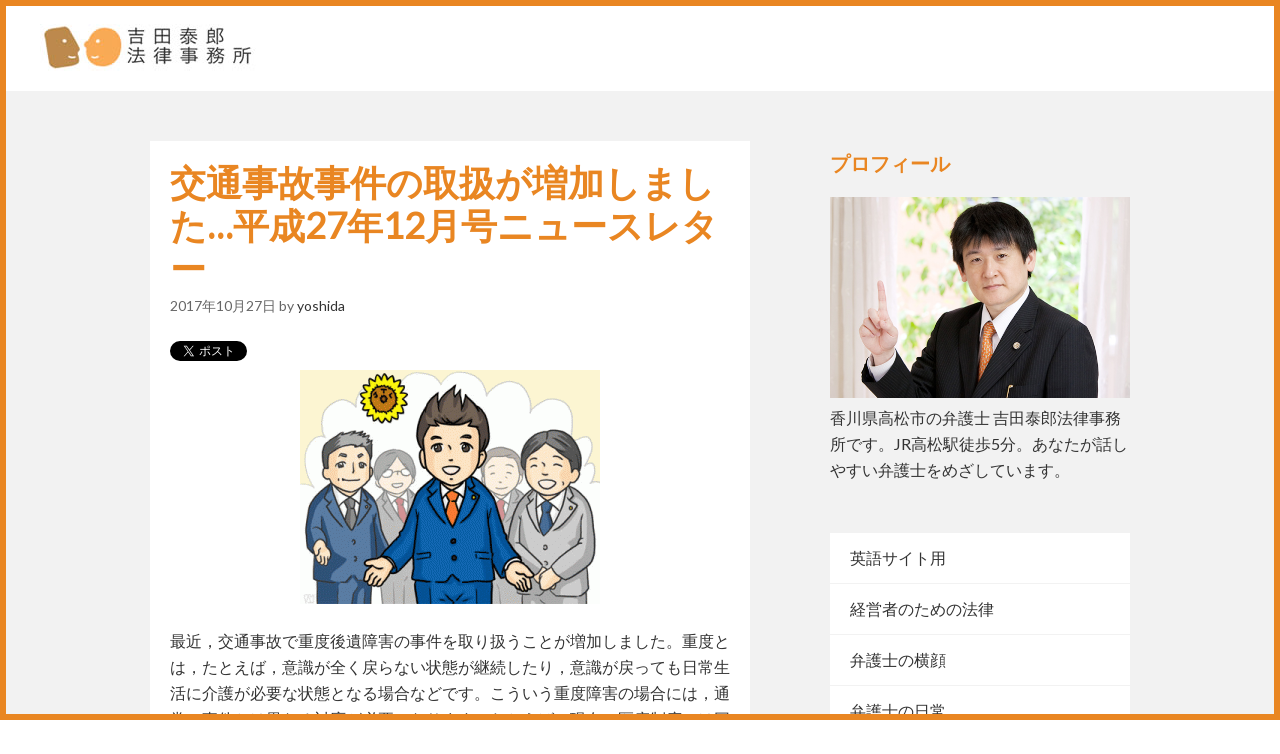

--- FILE ---
content_type: text/html; charset=UTF-8
request_url: https://bengo.jp/blogs/2017/10/27/201512/
body_size: 7262
content:
<!DOCTYPE html>
<html lang="ja">
<head>
<meta charset="UTF-8">
<link rel="profile" href="http://gmpg.org/xfn/11">
<title>交通事故事件の取扱が増加しました…平成27年12月号ニュースレター &#8211; 吉田泰郎法律事務所 公式ブログ</title>
<meta name="viewport" content="width=device-width" />
<meta name="generator" content="WordPress 5.1.19" />
<link rel='dns-prefetch' href='//s.w.org' />
<link rel="alternate" type="application/rss+xml" title="吉田泰郎法律事務所 公式ブログ &raquo; フィード" href="https://bengo.jp/blogs/feed/" />
<link rel="alternate" type="application/rss+xml" title="吉田泰郎法律事務所 公式ブログ &raquo; コメントフィード" href="https://bengo.jp/blogs/comments/feed/" />
<link rel="alternate" type="application/rss+xml" title="吉田泰郎法律事務所 公式ブログ &raquo; 交通事故事件の取扱が増加しました…平成27年12月号ニュースレター のコメントのフィード" href="https://bengo.jp/blogs/2017/10/27/201512/feed/" />
<link rel="pingback" href="https://bengo.jp/blogs/xmlrpc.php" />
		<script type="text/javascript">
			window._wpemojiSettings = {"baseUrl":"https:\/\/s.w.org\/images\/core\/emoji\/11.2.0\/72x72\/","ext":".png","svgUrl":"https:\/\/s.w.org\/images\/core\/emoji\/11.2.0\/svg\/","svgExt":".svg","source":{"concatemoji":"https:\/\/bengo.jp\/blogs\/wp-includes\/js\/wp-emoji-release.min.js"}};
			!function(e,a,t){var n,r,o,i=a.createElement("canvas"),p=i.getContext&&i.getContext("2d");function s(e,t){var a=String.fromCharCode;p.clearRect(0,0,i.width,i.height),p.fillText(a.apply(this,e),0,0);e=i.toDataURL();return p.clearRect(0,0,i.width,i.height),p.fillText(a.apply(this,t),0,0),e===i.toDataURL()}function c(e){var t=a.createElement("script");t.src=e,t.defer=t.type="text/javascript",a.getElementsByTagName("head")[0].appendChild(t)}for(o=Array("flag","emoji"),t.supports={everything:!0,everythingExceptFlag:!0},r=0;r<o.length;r++)t.supports[o[r]]=function(e){if(!p||!p.fillText)return!1;switch(p.textBaseline="top",p.font="600 32px Arial",e){case"flag":return s([55356,56826,55356,56819],[55356,56826,8203,55356,56819])?!1:!s([55356,57332,56128,56423,56128,56418,56128,56421,56128,56430,56128,56423,56128,56447],[55356,57332,8203,56128,56423,8203,56128,56418,8203,56128,56421,8203,56128,56430,8203,56128,56423,8203,56128,56447]);case"emoji":return!s([55358,56760,9792,65039],[55358,56760,8203,9792,65039])}return!1}(o[r]),t.supports.everything=t.supports.everything&&t.supports[o[r]],"flag"!==o[r]&&(t.supports.everythingExceptFlag=t.supports.everythingExceptFlag&&t.supports[o[r]]);t.supports.everythingExceptFlag=t.supports.everythingExceptFlag&&!t.supports.flag,t.DOMReady=!1,t.readyCallback=function(){t.DOMReady=!0},t.supports.everything||(n=function(){t.readyCallback()},a.addEventListener?(a.addEventListener("DOMContentLoaded",n,!1),e.addEventListener("load",n,!1)):(e.attachEvent("onload",n),a.attachEvent("onreadystatechange",function(){"complete"===a.readyState&&t.readyCallback()})),(n=t.source||{}).concatemoji?c(n.concatemoji):n.wpemoji&&n.twemoji&&(c(n.twemoji),c(n.wpemoji)))}(window,document,window._wpemojiSettings);
		</script>
		<style type="text/css">
img.wp-smiley,
img.emoji {
	display: inline !important;
	border: none !important;
	box-shadow: none !important;
	height: 1em !important;
	width: 1em !important;
	margin: 0 .07em !important;
	vertical-align: -0.1em !important;
	background: none !important;
	padding: 0 !important;
}
</style>
	<link rel='stylesheet' id='wp-block-library-css'  href='https://bengo.jp/blogs/wp-includes/css/dist/block-library/style.min.css' type='text/css' media='all' />
<link rel='stylesheet' id='crp-style-rounded-thumbs-css'  href='https://bengo.jp/blogs/wp-content/plugins/contextual-related-posts/css/default-style.css' type='text/css' media='all' />
<style id='crp-style-rounded-thumbs-inline-css' type='text/css'>

.crp_related a {
  width: 150px;
  height: 150px;
  text-decoration: none;
}
.crp_related img {
  max-width: 150px;
  margin: auto;
}
.crp_related .crp_title {
  width: 150px;
}
                
</style>
<link rel='stylesheet' id='omega-style-css'  href='https://bengo.jp/blogs/wp-content/themes/yoshidayasurou/style.css' type='text/css' media='all' />
<link rel='stylesheet' id='sccss_style-css'  href='https://bengo.jp/blogs/?sccss=1' type='text/css' media='all' />
<!-- This site uses the Google Analytics by Yoast plugin v5.4.5 - Universal enabled - https://yoast.com/wordpress/plugins/google-analytics/ -->
<script type="text/javascript">
	(function(i,s,o,g,r,a,m){i['GoogleAnalyticsObject']=r;i[r]=i[r]||function(){
		(i[r].q=i[r].q||[]).push(arguments)},i[r].l=1*new Date();a=s.createElement(o),
		m=s.getElementsByTagName(o)[0];a.async=1;a.src=g;m.parentNode.insertBefore(a,m)
	})(window,document,'script','//www.google-analytics.com/analytics.js','__gaTracker');

	__gaTracker('create', 'UA-39043099-1', 'auto');
	__gaTracker('set', 'forceSSL', true);
	__gaTracker('send','pageview');

</script>
<!-- / Google Analytics by Yoast -->
<link rel='https://api.w.org/' href='https://bengo.jp/blogs/wp-json/' />
<link rel="EditURI" type="application/rsd+xml" title="RSD" href="https://bengo.jp/blogs/xmlrpc.php?rsd" />
<link rel="wlwmanifest" type="application/wlwmanifest+xml" href="https://bengo.jp/blogs/wp-includes/wlwmanifest.xml" /> 
<link rel='prev' title='高齢者の投資被害が増えています…平成27年11月号ニュースレター' href='https://bengo.jp/blogs/2017/10/15/201511/' />
<link rel='next' title='銀行への返済対策の相談を始めました…平成28年1月号ニュースレター' href='https://bengo.jp/blogs/2017/11/15/20161/' />
<link rel="canonical" href="https://bengo.jp/blogs/2017/10/27/201512/" />
<link rel='shortlink' href='https://bengo.jp/blogs/?p=494' />
<link rel="alternate" type="application/json+oembed" href="https://bengo.jp/blogs/wp-json/oembed/1.0/embed?url=https%3A%2F%2Fbengo.jp%2Fblogs%2F2017%2F10%2F27%2F201512%2F" />
<link rel="alternate" type="text/xml+oembed" href="https://bengo.jp/blogs/wp-json/oembed/1.0/embed?url=https%3A%2F%2Fbengo.jp%2Fblogs%2F2017%2F10%2F27%2F201512%2F&#038;format=xml" />
<!-- This site is powered by Tweet, Like, Plusone and Share Plugin - http://techxt.com/tweet-like-google-1-and-share-plugin-wordpress/ -->
		<meta property="og:type" content="article" />
		<meta property="og:title" content="交通事故事件の取扱が増加しました…平成27年12月号ニュースレター" />
		<meta property="og:url" content="https://bengo.jp/blogs/2017/10/27/201512/"/>
		<meta property="og:site_name" content="吉田泰郎法律事務所 公式ブログ" />
		<meta property="og:description" content="交通事故事件の取扱が増加しました…平成27年12月号ニュースレター"/>
		<!--[if lt IE 9]>
	  <script src="//html5shim.googlecode.com/svn/trunk/html5.js"></script>
	<![endif]-->
					<meta property="og:image" content="https://bengo.jp/blogs/wp-content/uploads/2017/07/weicome1.gif" />
			<style type="text/css">div.socialicons{float:left;display:block;margin-right: 10px;line-height: 1;}div.socialiconsv{line-height: 1;}div.socialicons p{margin-bottom: 0px !important;margin-top: 0px !important;padding-bottom: 0px !important;padding-top: 0px !important;}div.social4iv{background: none repeat scroll 0 0 #FFFFFF;border: 1px solid #aaa;border-radius: 3px 3px 3px 3px;box-shadow: 3px 3px 3px #DDDDDD;padding: 3px;position: fixed;text-align: center;top: 55px;width: 68px;display:none;}div.socialiconsv{padding-bottom: 5px;}</style>
<script type="text/javascript" src="https://platform.twitter.com/widgets.js"></script><script type="text/javascript" src="//connect.facebook.net/ja_JP/all.js#xfbml=1"></script><script type="text/javascript" src="https://apis.google.com/js/plusone.js"></script><script type="text/javascript" src="https://platform.linkedin.com/in.js"></script>	<!--[if lt IE 9]>
	<script src="https://bengo.jp/blogs/wp-content/themes/yoshidayasurou/js/html5.js" type="text/javascript"></script>
	<![endif]-->

<style type="text/css" id="custom-css"></style>
</head>
<body class="wordpress ltr parent-theme y2026 m01 d30 h22 friday logged-out singular singular-post singular-post-494" dir="ltr" itemscope="itemscope" itemtype="http://schema.org/WebPage">
<div class="site-container">
<div class="site-border-l"></div><div class="site-border-r"></div>
	<nav id="navigation" class="nav-primary" role="navigation" itemscope="itemscope" itemtype="http://schema.org/SiteNavigationElement">	
	<div class="wrap"><a href="#" id="menu-icon" class="menu-icon"><span></span></a></div></nav><!-- .nav-primary --><header id="header" class="site-header" role="banner" itemscope="itemscope" itemtype="http://schema.org/WPHeader"><div class="wrap"><div class="title-area"><div itemscope itemtype="http://schema.org/Organization" class="site-title"><a itemprop="url" href="https://bengo.jp/blogs" title="吉田泰郎法律事務所 公式ブログ" rel="home"><img itemprop="logo" alt="吉田泰郎法律事務所 公式ブログ" src="https://bengo.jp/blogs/wp-content/uploads/2019/10/logo.png"/></a></div></div></div></header><!-- .site-header -->    <div class="site-inner">
<div class="wrap"><main class="content" id="content" role="main" itemprop="mainEntityOfPage" itemscope="itemscope" itemtype="http://schema.org/Blog">
			<article id="post-494" class="entry post publish author-yoshida post-494 format-standard has-post-thumbnail category-letter" itemscope="itemscope" itemtype="http://schema.org/BlogPosting" itemprop="blogPost"><div class="entry-wrap">
			<header class="entry-header">	<h1 class="entry-title" itemprop="headline">交通事故事件の取扱が増加しました…平成27年12月号ニュースレター</h1>
<div class="entry-meta">
	<time class="entry-time" datetime="2017-10-27T13:17:57+09:00" itemprop="datePublished" title="金曜日, 10月 27, 2017, 1:17 pm">2017年10月27日</time>
	<span class="entry-author" itemprop="author" itemscope="itemscope" itemtype="http://schema.org/Person">by <a href="https://bengo.jp/blogs/author/yoshida/" title="yoshida の投稿" rel="author" class="url fn n" itemprop="url"><span itemprop="name">yoshida</span></a></span>	
		</div><!-- .entry-meta --></header><!-- .entry-header -->		
	<div class="entry-content" itemprop="articleBody">
<div class="social4i" style="height:29px;">
<div class="social4in" style="height:29px;float: left;">
<div class="socialicons s4twitter" style="float:left;margin-right: 10px;"><a href="https://twitter.com/share" onclick="__gaTracker('send', 'event', 'outbound-article', 'https://twitter.com/share', '');" data-url="https://bengo.jp/blogs/2017/10/27/201512/" data-counturl="https://bengo.jp/blogs/2017/10/27/201512/" data-text="交通事故事件の取扱が増加しました…平成27年12月号ニュースレター" class="twitter-share-button" data-count="horizontal" data-via=""></a></div>
<div class="socialicons s4fblike" style="float:left;margin-right: 10px;">
<div class="fb-like" data-href="https://bengo.jp/blogs/2017/10/27/201512/" data-send="false"  data-layout="button_count" data-width="100" data-height="21"  data-show-faces="false"></div>
</div>
<div class="socialicons s4plusone" style="float:left;margin-right: 10px;">
<div class="g-plusone" data-size="medium" data-href="https://bengo.jp/blogs/2017/10/27/201512/"></div>
</div>
<div class="socialicons s4fbshare" style="position: relative;float:left;margin-right: 10px;">
<div class="s4ifbshare" >
<div class="fb-share-button" data-href="https://bengo.jp/blogs/2017/10/27/201512/" data-width="450" data-type="button_count"></div>
</div>
</div>
</div>
<div style="clear:both"></div>
</div>
<p><a href="https://bengo.jp/blogs/wp-content/uploads/2017/07/weicome1.gif"><img class="aligncenter size-medium wp-image-468" src="https://bengo.jp/blogs/wp-content/uploads/2017/07/weicome1-300x234.gif" alt="weicome" width="300" height="234" /></a>最近，交通事故で重度後遺障害の事件を取り扱うことが増加しました。重度とは，たとえば，意識が全く戻らない状態が継続したり，意識が戻っても日常生活に介護が必要な状態となる場合などです。こういう重度障害の場合には，通常の事件とは異なる対応が必要になります。たとえば，現在の医療制度では同一病院では３か月程度しか入院できませんので，長期療養施設の確保が必要となります。近辺ならば岡山の療護センターで最大２年間入院することができます。療護センターは「治療」ではないため，事故の加害者の保険会社は医療費を直接支払うことができません。そのため，療養センターの費用をどのように確保するかという問題があります。また，２年後には自宅介護が必要となるため自宅の改造費をどうするのかという問題があります。裁判例では，自宅介護の費用は認められることが多いですが，介護のための自宅の改造費は否定される事例が多いです。そのなかを，いかに，自宅の改造費用を保険会社に認めさせるか，という点に弁護士は専門知識を活用することになります。そういう，「法律」だけでない，被害者の実情というものを多く知っているのが，本当の意味で「強い」弁護士だと思うところです。</p>
<div id="crp_related"> </div>	
	</div>
	<div class="author_box">
		<div class="author_box_inner">
			<h4>この記事を書いた人</h4>
			<div class="avatar">
			<img alt='' src="https://bengo.jp/blogs/wp-content/uploads/2019/10/avatar.jpg" srcset="https://bengo.jp/blogs/wp-content/uploads/2019/10/avatar.jpg" class='avatar avatar-60 photo' height='60' width='60' itemprop="image" />			</div>
			<div class="author_info">
				<p class="author_name"><a href="https://bengo.jp/blogs/author/yoshida/">yoshida</a></p>
				<div class="author_desc">
					<p>香川県高松市の弁護士 吉田泰郎法律事務所です。JR高松駅徒歩5分。あなたが話しやすい弁護士をめざしています。</p>
				</div>
			</div>
		</div>
	</div>



<footer class="entry-footer"><div class="entry-meta">
	<span class="entry-terms category" itemprop="articleSection">カテゴリー: <a href="https://bengo.jp/blogs/category/letter/" rel="tag">ニュースレター</a></span>		
</div></footer>		</div></article>				
	<div id="comments" class="entry-comments">
		<p class="comments-closed pings-open">Comments are closed, but <a href="https://bengo.jp/blogs/2017/10/27/201512/trackback/" title="Trackback URL for this post">trackbacks</a> and pingbacks are open.</p><!-- .comments-closed .pings-open -->
</div><!-- #comments -->
</main><!-- .content -->
			
	<aside id="sidebar" class="sidebar sidebar-primary widget-area" role="complementary" itemscope itemtype="http://schema.org/WPSideBar">	
				<section id="text-2" class="widget widget-1 even widget-first widget_text"><div class="widget-wrap"><h4 class="widget-title">プロフィール</h4>			<div class="textwidget"><figure><img src="//bengo.jp/blogs/wp-content/themes/yoshidayasurou/images/prof.jpg" alt="吉田泰郎イメージ" /></figure>
香川県高松市の弁護士 吉田泰郎法律事務所です。JR高松駅徒歩5分。あなたが話しやすい弁護士をめざしています。</div>
		</div></section><section id="categories-3" class="widget widget-2 odd widget_categories"><div class="widget-wrap"><h4 class="widget-title">カテゴリー</h4>		<ul>
				<li class="cat-item cat-item-20"><a href="https://bengo.jp/blogs/category/%e8%a3%81%e5%88%a4%e6%89%8b%e7%b6%9a%e3%81%8d%e3%81%ae%e8%aa%ac%e6%98%8e/%e8%8b%b1%e8%aa%9e%e3%82%b5%e3%82%a4%e3%83%88%e7%94%a8/" >英語サイト用</a>
</li>
	<li class="cat-item cat-item-21"><a href="https://bengo.jp/blogs/category/%e7%b5%8c%e5%96%b6%e8%80%85%e3%81%ae%e3%81%9f%e3%82%81%e3%81%ae%e6%b3%95%e5%be%8b/" >経営者のための法律</a>
</li>
	<li class="cat-item cat-item-12"><a href="https://bengo.jp/blogs/category/%e5%bc%81%e8%ad%b7%e5%a3%ab%e3%81%ae%e6%a8%aa%e9%a1%94/" >弁護士の横顔</a>
</li>
	<li class="cat-item cat-item-4"><a href="https://bengo.jp/blogs/category/%e5%bc%81%e8%ad%b7%e5%a3%ab%e3%81%ae%e6%97%a5%e5%b8%b8/" >弁護士の日常</a>
</li>
	<li class="cat-item cat-item-15"><a href="https://bengo.jp/blogs/category/letter/" title="吉田泰郎法律事務所が定期的に発行しているニュースレターのバックナンバーを掲載しています。">ニュースレター</a>
</li>
	<li class="cat-item cat-item-17"><a href="https://bengo.jp/blogs/category/%e3%82%bb%e3%83%9f%e3%83%8a%e3%83%bc%e6%b4%bb%e5%8b%95/" >セミナー活動</a>
</li>
	<li class="cat-item cat-item-3"><a href="https://bengo.jp/blogs/category/%e8%a3%81%e5%88%a4%e6%89%8b%e7%b6%9a%e3%81%8d%e3%81%ae%e8%aa%ac%e6%98%8e/" >裁判手続きの説明</a>
</li>
	<li class="cat-item cat-item-9"><a href="https://bengo.jp/blogs/category/%e5%bc%81%e8%ad%b7%e5%a3%ab%e3%81%ae%e4%b8%8a%e6%89%8b%e3%81%aa%e4%be%9d%e9%a0%bc%e6%96%b9%e6%b3%95/" >弁護士の上手な依頼方法</a>
</li>
	<li class="cat-item cat-item-2"><a href="https://bengo.jp/blogs/category/%e9%a6%99%e5%b7%9d%e3%81%ae%e3%83%8b%e3%83%a5%e3%83%bc%e3%82%b9%e3%83%bb%e3%82%a4%e3%83%99%e3%83%b3%e3%83%88/" >香川のニュース・イベント</a>
</li>
	<li class="cat-item cat-item-8"><a href="https://bengo.jp/blogs/category/etanitto_paipu/" title="エタニットパイプ高松工場でのアスベスト被害についての国家賠償請求訴訟について">エタニットパイプ</a>
</li>
	<li class="cat-item cat-item-1"><a href="https://bengo.jp/blogs/category/%e6%9c%aa%e5%88%86%e9%a1%9e/" >未分類</a>
</li>
		</ul>
			</div></section><section id="text-3" class="widget widget-3 even widget_text"><div class="widget-wrap">			<div class="textwidget"><div class="site_bnr">
<a href="http://www.bengo.jp/" target="_blank" rel="noopener"><img class="sp_none" src="//bengo.jp/blogs/wp-content/themes/yoshidayasurou/images/side-bnr_pc.jpg" alt="吉田泰郎法律事務所　公式サイト" /><img class="pc_none" src="//bengo.jp/blogs/wp-content/themes/yoshidayasurou/images/side-bnr_sp.jpg" alt="吉田泰郎法律事務所　公式サイト" /></a>
</div></div>
		</div></section>		<section id="recent-posts-3" class="widget widget-4 odd widget_recent_entries"><div class="widget-wrap">		<h4 class="widget-title">最近の投稿</h4>		<ul>
											<li>
					<a href="https://bengo.jp/blogs/2021/09/09/%e3%82%a8%e3%82%bf%e3%83%8b%e3%83%83%e3%83%88%e3%83%91%e3%82%a4%e3%83%97%e3%81%ae%e3%82%a2%e3%82%b9%e3%83%99%e3%82%b9%e3%83%88%ef%bc%88%e7%9f%b3%e7%b6%bf%ef%bc%89%e7%99%ba%e7%94%9f%e7%8a%b6%e6%b3%81/">エタニットパイプのアスベスト（石綿）発生状況</a>
									</li>
											<li>
					<a href="https://bengo.jp/blogs/2021/09/09/%e3%82%a2%e3%82%b9%e3%83%99%e3%82%b9%e3%83%88%e8%a2%ab%e5%ae%b3%e6%95%91%e6%b8%88%e5%88%b6%e5%ba%a6%e3%81%ae%e6%9e%a0%e7%b5%84%e3%81%bf-2/">アスベスト被害救済制度の枠組み</a>
									</li>
											<li>
					<a href="https://bengo.jp/blogs/2021/09/09/%e3%83%aa%e3%82%be%e3%83%bc%e3%83%88%e3%82%bd%e3%83%aa%e3%83%a5%e3%83%bc%e3%82%b7%e3%83%a7%e3%83%b3%e6%a0%aa%e5%bc%8f%e4%bc%9a%e7%a4%be%e3%81%a8%e3%80%8c%e6%97%a5%e6%9c%ac%e3%82%a8%e3%82%bf%e3%83%8b/">リゾートソリューション株式会社と「日本エタニットパイプ」との関係</a>
									</li>
											<li>
					<a href="https://bengo.jp/blogs/2021/09/02/%e5%bb%ba%e8%a8%ad%e3%82%a2%e3%82%b9%e3%83%99%e3%82%b9%e3%83%88%e7%b5%a6%e4%bb%98%e9%87%91%e5%88%b6%e5%ba%a6%e3%81%ab%e3%81%a4%e3%81%84%e3%81%a6/">建設アスベスト給付金制度について</a>
									</li>
											<li>
					<a href="https://bengo.jp/blogs/2021/06/09/hourtsu/">建設アスベスト  救済法律が成立しました</a>
									</li>
					</ul>
		</div></section><section id="archives-3" class="widget widget-5 even widget-last widget_archive"><div class="widget-wrap"><h4 class="widget-title">アーカイブ</h4>		<ul>
				<li><a href='https://bengo.jp/blogs/2021/09/'>2021年9月</a></li>
	<li><a href='https://bengo.jp/blogs/2021/06/'>2021年6月</a></li>
	<li><a href='https://bengo.jp/blogs/2021/02/'>2021年2月</a></li>
	<li><a href='https://bengo.jp/blogs/2021/01/'>2021年1月</a></li>
	<li><a href='https://bengo.jp/blogs/2020/12/'>2020年12月</a></li>
	<li><a href='https://bengo.jp/blogs/2020/04/'>2020年4月</a></li>
	<li><a href='https://bengo.jp/blogs/2020/03/'>2020年3月</a></li>
	<li><a href='https://bengo.jp/blogs/2020/02/'>2020年2月</a></li>
	<li><a href='https://bengo.jp/blogs/2019/03/'>2019年3月</a></li>
	<li><a href='https://bengo.jp/blogs/2019/02/'>2019年2月</a></li>
	<li><a href='https://bengo.jp/blogs/2019/01/'>2019年1月</a></li>
	<li><a href='https://bengo.jp/blogs/2018/12/'>2018年12月</a></li>
	<li><a href='https://bengo.jp/blogs/2018/11/'>2018年11月</a></li>
	<li><a href='https://bengo.jp/blogs/2018/10/'>2018年10月</a></li>
	<li><a href='https://bengo.jp/blogs/2018/09/'>2018年9月</a></li>
	<li><a href='https://bengo.jp/blogs/2018/08/'>2018年8月</a></li>
	<li><a href='https://bengo.jp/blogs/2018/07/'>2018年7月</a></li>
	<li><a href='https://bengo.jp/blogs/2018/06/'>2018年6月</a></li>
	<li><a href='https://bengo.jp/blogs/2018/05/'>2018年5月</a></li>
	<li><a href='https://bengo.jp/blogs/2018/04/'>2018年4月</a></li>
	<li><a href='https://bengo.jp/blogs/2018/03/'>2018年3月</a></li>
	<li><a href='https://bengo.jp/blogs/2018/02/'>2018年2月</a></li>
	<li><a href='https://bengo.jp/blogs/2018/01/'>2018年1月</a></li>
	<li><a href='https://bengo.jp/blogs/2017/12/'>2017年12月</a></li>
	<li><a href='https://bengo.jp/blogs/2017/11/'>2017年11月</a></li>
	<li><a href='https://bengo.jp/blogs/2017/10/'>2017年10月</a></li>
	<li><a href='https://bengo.jp/blogs/2017/09/'>2017年9月</a></li>
	<li><a href='https://bengo.jp/blogs/2017/08/'>2017年8月</a></li>
	<li><a href='https://bengo.jp/blogs/2017/07/'>2017年7月</a></li>
	<li><a href='https://bengo.jp/blogs/2017/06/'>2017年6月</a></li>
	<li><a href='https://bengo.jp/blogs/2017/05/'>2017年5月</a></li>
	<li><a href='https://bengo.jp/blogs/2017/04/'>2017年4月</a></li>
	<li><a href='https://bengo.jp/blogs/2017/03/'>2017年3月</a></li>
	<li><a href='https://bengo.jp/blogs/2017/02/'>2017年2月</a></li>
	<li><a href='https://bengo.jp/blogs/2017/01/'>2017年1月</a></li>
	<li><a href='https://bengo.jp/blogs/2016/12/'>2016年12月</a></li>
	<li><a href='https://bengo.jp/blogs/2016/10/'>2016年10月</a></li>
	<li><a href='https://bengo.jp/blogs/2016/06/'>2016年6月</a></li>
	<li><a href='https://bengo.jp/blogs/2016/04/'>2016年4月</a></li>
	<li><a href='https://bengo.jp/blogs/2016/03/'>2016年3月</a></li>
	<li><a href='https://bengo.jp/blogs/2016/02/'>2016年2月</a></li>
	<li><a href='https://bengo.jp/blogs/2015/10/'>2015年10月</a></li>
	<li><a href='https://bengo.jp/blogs/2015/09/'>2015年9月</a></li>
	<li><a href='https://bengo.jp/blogs/2015/08/'>2015年8月</a></li>
		</ul>
			</div></section>		  	</aside><!-- .sidebar -->
</div>	</div><!-- .site-inner -->
	<footer id="footer" class="site-footer" role="contentinfo" itemscope="itemscope" itemtype="http://schema.org/WPFooter"><div class="wrap"><div class="footer-content footer-insert"><p class="copyright">Copyright &#169; 2026 吉田泰郎法律事務所 公式ブログ</p>

<p class="credit">yoshidayasurou WordPress Theme by <a class="theme-link" href="https://themehall.com" title=""></a></p></div></div></footer><!-- .site-footer --></div><!-- .site-border .site-container -->
<script type='text/javascript' src='https://bengo.jp/blogs/wp-includes/js/wp-embed.min.js'></script>
<script type='text/javascript' src='https://bengo.jp/blogs/wp-includes/js/jquery/jquery.js'></script>
<script type='text/javascript' src='https://bengo.jp/blogs/wp-includes/js/jquery/jquery-migrate.min.js'></script>
	<div id="fb-root"></div>
	</body>
</html>

--- FILE ---
content_type: text/html; charset=utf-8
request_url: https://accounts.google.com/o/oauth2/postmessageRelay?parent=https%3A%2F%2Fbengo.jp&jsh=m%3B%2F_%2Fscs%2Fabc-static%2F_%2Fjs%2Fk%3Dgapi.lb.en.2kN9-TZiXrM.O%2Fd%3D1%2Frs%3DAHpOoo_B4hu0FeWRuWHfxnZ3V0WubwN7Qw%2Fm%3D__features__
body_size: 161
content:
<!DOCTYPE html><html><head><title></title><meta http-equiv="content-type" content="text/html; charset=utf-8"><meta http-equiv="X-UA-Compatible" content="IE=edge"><meta name="viewport" content="width=device-width, initial-scale=1, minimum-scale=1, maximum-scale=1, user-scalable=0"><script src='https://ssl.gstatic.com/accounts/o/2580342461-postmessagerelay.js' nonce="eeHbJQ-uOAMyklHeanN7-w"></script></head><body><script type="text/javascript" src="https://apis.google.com/js/rpc:shindig_random.js?onload=init" nonce="eeHbJQ-uOAMyklHeanN7-w"></script></body></html>

--- FILE ---
content_type: text/css
request_url: https://bengo.jp/blogs/?sccss=1
body_size: 310
content:
.post .entry-title a {color:#e98622;}.more-link {color:#e98622;}h1,h2,h3,h4,h5,h6 {color:#e98622;}a:hover,a:focus {color:#e98622;}button:hover,input:hover[type="button"],input:hover[type="reset"],input:hover[type="submit"] {color:#e98622;}.related_art li a:hover {border: 1px solid #e98622;}.post .entry-title a:hover {color:#e98622;}.more-link:hover {color:#e98622;}.site-title a{color:#fff;}.site-title a:hover{color:#fff;}.site-header {background: url(https://bengo.jp/blogs/wp-content/uploads/2019/10/mv.png) center center / cover no-repeat;}#blog_main_image_show {max-width:985px;padding-top:45.482233502538%;background: url(https://bengo.jp/blogs/wp-content/uploads/2019/10/mv.png) center center / cover no-repeat;margin:auto;margin-bottom:60px;background-size: contain;}.site-header > .wrap {padding: 20px 0;}

--- FILE ---
content_type: text/plain
request_url: https://www.google-analytics.com/j/collect?v=1&_v=j102&a=1539625923&t=pageview&_s=1&dl=https%3A%2F%2Fbengo.jp%2Fblogs%2F2017%2F10%2F27%2F201512%2F&ul=en-us%40posix&dt=%E4%BA%A4%E9%80%9A%E4%BA%8B%E6%95%85%E4%BA%8B%E4%BB%B6%E3%81%AE%E5%8F%96%E6%89%B1%E3%81%8C%E5%A2%97%E5%8A%A0%E3%81%97%E3%81%BE%E3%81%97%E3%81%9F%E2%80%A6%E5%B9%B3%E6%88%9027%E5%B9%B412%E6%9C%88%E5%8F%B7%E3%83%8B%E3%83%A5%E3%83%BC%E3%82%B9%E3%83%AC%E3%82%BF%E3%83%BC%20%E2%80%93%20%E5%90%89%E7%94%B0%E6%B3%B0%E9%83%8E%E6%B3%95%E5%BE%8B%E4%BA%8B%E5%8B%99%E6%89%80%20%E5%85%AC%E5%BC%8F%E3%83%96%E3%83%AD%E3%82%B0&sr=1280x720&vp=1280x720&_u=YEBAAUABCAAAACAAI~&jid=332953668&gjid=858550262&cid=1541841748.1769778395&tid=UA-39043099-1&_gid=1643491849.1769778395&_r=1&_slc=1&z=931217470
body_size: -448
content:
2,cG-YWF6GD55VN